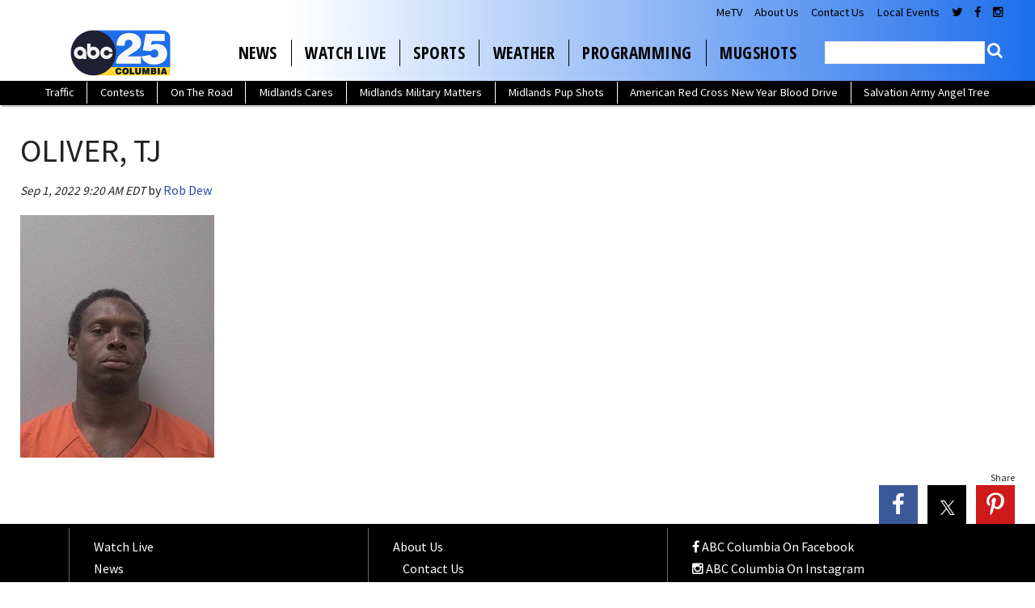

--- FILE ---
content_type: application/javascript; charset=utf-8
request_url: https://fundingchoicesmessages.google.com/f/AGSKWxVbT4QFLZ6qulckoESL2RMLuDoIhcpV1jny_oIFnkEQ2Ojic3WLEMqtJCOAb6VlLoTilqSN1AttsZr_uobB1KI8tTf-kEOMntO2iHuJcPblWsDEUzD4uDmxmBQLUVPF1lGsef-xGqxBhR-i4niiJnKEF2Hemzw-OPYcuoB7xgpZmebQ9oKtfOHcg2dK/_/right_ad./templates/ad./backgroundAdvertising./adtabs./ad-ifr.
body_size: -1290
content:
window['ed1ca05b-1722-4b39-8056-072ea62f58e5'] = true;